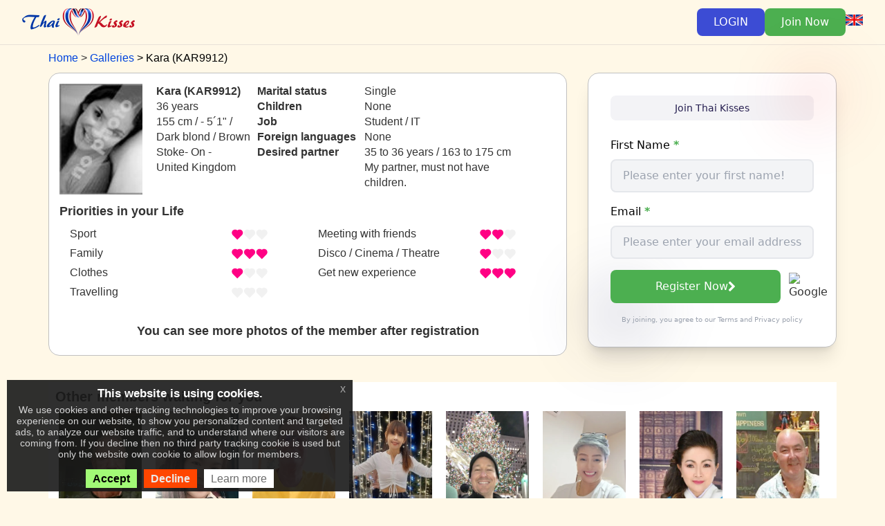

--- FILE ---
content_type: text/html; charset=UTF-8
request_url: https://www.thaikisses.com/view.php?id=100549
body_size: 7477
content:
<!DOCTYPE html>
<html lang="en">
	<head>
		<title>Meet with Kara (Stoke- On -Trent, United Kingdom), age: 36 | Thai dating site ThaiKisses</title>																
		<meta http-equiv="Content-Type" content="text/html; charset=UTF-8" />
		<meta http-equiv="X-UA-Compatible" content="IE=edge" />
        <meta name="viewport" content="width=device-width, initial-scale=1">
		<meta name="robots" content="index, follow">
				<link rel="canonical" href="https://www.thaikisses.com/view.php?id=100549" />
				        <meta name="language" content="en">
        <meta name="Copyright" content="IK Softwareportal GmbH">
		<meta name="description" content="Start a chat with ➡ Kara from Stoke- On -Trent, United Kingdom, 36 years old today! She loves most ✔ Travelling. Start talking to her on the ❤ Thai Kisses">
		<meta name="keywords" content="United Kingdom dating, Kara, Stoke- On -Trent,United Kingdom">
		<meta name="DC.Title" content="Meet with Kara (Stoke- On -Trent, United Kingdom), age: 36 | Thai dating site ThaiKisses">
		<meta name="DC.Description" content="Start a chat with ➡ Kara from Stoke- On -Trent, United Kingdom, 36 years old today! She loves most ✔ Travelling. Start talking to her on the ❤ Thai Kisses">
		<meta name="DC.identifier" content="https://www.thaikisses.com">
		<meta name="DC.subject" content="United Kingdom dating, Kara, Stoke- On -Trent,United Kingdom">
		<meta property="dcterms:title" content="Meet with Kara (Stoke- On -Trent, United Kingdom), age: 36 | Thai dating site ThaiKisses">
		<meta property="dcterms:identifier" content="https://www.thaikisses.com">
		<meta property="dcterms:description" content="Start a chat with ➡ Kara from Stoke- On -Trent, United Kingdom, 36 years old today! She loves most ✔ Travelling. Start talking to her on the ❤ Thai Kisses">
		<meta property="dcterms:subject" content="United Kingdom dating, Kara, Stoke- On -Trent,United Kingdom">
		
        
		
        <link rel="stylesheet" href="/css/fa/font-awesome.min.css">
		
					<link rel="apple-touch-icon" sizes="180x180" href="/apple-touch-icon.png">
			<link rel="icon" type="image/png" sizes="32x32" href="/favicon-32x32.png">
			<link rel="icon" type="image/png" sizes="16x16" href="/favicon-16x16.png">
			<link rel="manifest" href="/site.webmanifest">
		
		
		<link type="text/css" rel="stylesheet" href="/members/cache/css/9571d478ae81bfc1ab30cf995cc7f26a1d5db3da.css"><style type="text/css">
    td.g-trans-control {
        background-image: url("/bitmaps/bt_translate_b.gif");
        background-repeat: repeat-x;
        padding-left: 5px;
        font-size: 12px;
        line-height: 24px;
    }
    .g-trans {
        display: none;
    }
</style><script type="text/javascript" src="/members/cache/js/jqueryf71824b0eb2e94ffb93d62754ada2cf46d1ae22c.js"></script>
        <style type="text/css">
.info-label {font-weight:bold; padding-right:10px;white-space:nowrap;}
td.info-label-prio{vertical-align:middle;padding-right:20px;padding-left:20px;text-align:right;}
.info-table td { vertical-align: top; padding: 0; border: 0; }
.info-table td.info-label { padding-right: 0.7em; }
.p-prio-info > span { display: inline-block; width: 226px; }
.p-prio-info { white-space: nowrap; }

a.thumb {
	color: #418dda;
	font-weight: bold;
	text-decoration: none;
}
.form-row {
	margin-bottom: 1em;
}
.form-label {
	display: block;
	font-size: 16px;
	font-weight: 500;
	color: #000;
	margin-bottom: 8px;
}
.text-green {
	color: #4CAF50;
}
.member-photo {
	cursor: pointer;
    display: block;
    margin: 0 7px 5px 0;
}
</style>
            <script type="application/ld+json">{"@context":"https://schema.org/","@type":"ProfilePage","dateCreated":"2007-12-03 19:51:08","mainEntity":{"@type":"Person","url":"https://www.thaikisses.com/view.php?id=100549","name":"Kara","identifier":"KAR9912","gender":"Female","image":{"@type":"ImageObject","url":"/bitmaps/icons/no_photo_woman_mini.jpg"}}}</script>
	</head>
	<body class="body-TK eupopup eupopup-bottomleft">
				<div class="isolated-billy">
		<div class="bg-TK border-b border-[#241D4F]/10">
			<div class="max-w-7xl mx-auto px-4 sm:px-6 lg:px-8 py-3 md:py-4">
				<div class="flex justify-between items-center">
					<div class="flex items-center gap-4">
						<a href="/"><img src="/bitmaps/newlogos/TK_logo_new_96px.png" alt="Thai Kisses" class="w-auto" style="max-height: 2.5rem"></a>
					</div>
										<div class="flex items-center gap-2 md:gap-3">
						<button class="my-btn-login px-6 py-2 rounded-lg transition-colors">
							LOGIN
						</button>
						<a href="/reg-send.php" class="px-6 py-2 bg-[#4CAF50] text-white rounded-lg hover:bg-[#43A047] hover:text-white transition-colors">
							Join Now
						</a>
												<div>
							<a href="javascript:void(0)" onclick="ik.popups.openDialog('/languages_popup.php?url=/view.php?id=100549', { width: 310, height: 480 }, true)">
								<div class="bgflag-sm bgflag-sm-en"></div>
							</a>
						</div>
											</div>
									</div>
			</div>
		</div>
	</div>
	
			<div class="bootstrap">
			<div class="container">
			    <ol itemscope itemtype="http://schema.org/BreadcrumbList" class="breadcrumbs" style="margin-top: 0.5em">
        <li itemprop="itemListElement" itemscope
            itemtype="http://schema.org/ListItem">
            <a itemprop="item" href="/">
                <span itemprop="name">Home</span>
            </a>
            <meta itemprop="position" content="1" />
        </li>
        <li itemprop="itemListElement" itemscope
            itemtype="http://schema.org/ListItem">
            <a itemprop="item" href="/modern_galleries.php">
                <span itemprop="name">Galleries</span>
            </a>
            <meta itemprop="position" content="2" />
        </li>
        <li itemprop="itemListElement" itemscope
            itemtype="http://schema.org/ListItem">
            <span itemprop="name">Kara (KAR9912)</span>
            <meta itemprop="position" content="3" />
        </li>
    </ol>
		<div class="row">
    <div class="col-md-8 col-xs-12">
        <div style="margin-bottom: 1em; padding: 15px;background-color: white; border-radius: 1em; border: 1px solid #C0C0C0">
            <div style="display: flex; flex-direction: row; flex-wrap: wrap; align-content: flex-start; justify-content: flex-start;">
                <div>
                    <div class="hidden-xs" style="width:120px;height:160px; margin-right: 20px; margin-bottom: 5px;
                            background-size:cover;
                            background-repeat:no-repeat;
                            background-image: url(/bitmaps/icons/no_photo_woman.jpg)"></div>
                    <div class="visible-xs " style="width: 95vw; margin-bottom: 15px; padding-right: 30px;">
                        <div style="width:100%;padding-bottom: 128%;
                                background-size:cover;
                                background-repeat:no-repeat;
                                background-image: url(/bitmaps/icons/no_photo_woman.jpg)"></div>
                    </div>
                </div>
                <div style="max-width: 170px; margin-right: 10px">
                    <div class="hidden-xs">
                        <div class="info-label" style="white-space: normal">Kara (KAR9912)</div>
                        <div class="info-txt">36 years</div>
                        <div class="info-txt"><span style="white-space: nowrap">155 cm / -</span> <span style="white-space: nowrap">5&acute;1&quot; / </span></div>
                        <div class="info-txt">Dark blond&nbsp;/&nbsp;Brown</div>
                        <div class="info-txt">Stoke- On -</div>                        <div class="info-txt">United Kingdom</div>
                    </div>
                    <div class="visible-xs">
                        <div class="info-label">Kara (KAR9912)</div>
                        <div class="info-txt">36 years, </div>
                        <div class="info-txt"><span style="white-space: nowrap">155 cm / -</span> <span style="white-space: nowrap">5&acute;1&quot; / </span></div>
                        <div class="info-txt">Stoke- On -, United Kingdom</div>
                    </div>
                </div>
                <div style="max-width: 390px">
                    <table class="info-table">
                        <tr><td class="info-label">Marital status</td><td class="info-txt">Single</td></tr>
                        <tr><td class="info-label">Children</td><td class="info-txt">None</td></tr>                        <tr><td class="info-label">Job</td><td class="info-txt">Student / IT</td></tr>
                        <tr><td class="info-label">Foreign languages</td><td class="info-txt">None</td></tr>
                        <tr><td class="info-label">Desired partner</td><td class="info-txt">35&nbsp;to&nbsp;36&nbsp;years / 163&nbsp;to&nbsp;175&nbsp;cm<br>My partner, must not have children.</td></tr>
                    </table>
                </div>
            </div>
            <div>
                                <h4 style="font-weight: bold">Priorities in your Life</h4>
                <div class="col-sm-12 col-md-6">
                    <p class="p-prio-info"><span>Sport</span>&nbsp;<img src="/images/gtib/dropdown-heart1.png" alt="heart1" /></p>
                    <p class="p-prio-info"><span>Family</span>&nbsp;<img src="/images/gtib/dropdown-heart3.png" alt="heart3" /></p>
                    <p class="p-prio-info"><span>Clothes</span>&nbsp;<img src="/images/gtib/dropdown-heart1.png" alt="heart1" /></p>
                    <p class="p-prio-info"><span>Travelling</span>&nbsp;<img src="/images/gtib/dropdown-heart0.png" alt="heart0" /></p>
                </div>
                <div class="col-sm-12 col-md-6">
                    <p class="p-prio-info"><span>Meeting with friends</span>&nbsp;<img src="/images/gtib/dropdown-heart2.png" alt="heart2" /></p>
                    <p class="p-prio-info"><span>Disco / Cinema / Theatre</span>&nbsp;<img src="/images/gtib/dropdown-heart1.png" alt="heart1" /></p>
                    <p class="p-prio-info"><span>Get new experience</span>&nbsp;<img src="/images/gtib/dropdown-heart3.png" alt="heart3" /></p>
                </div>
            </div>
                        <div style="clear: both">
                                    <br>
                    <h4 style="text-align: center; font-weight: bold;">You can see more photos of the member after registration</h4>
                    <div style="margin-right: -7px; display: flex; flex-wrap: wrap; align-content: center; justify-content: center">
                                        </div>
                            </div>
        </div>
    </div>
    <div class="col-md-4 col-xs-12 isolated-billy">
        <div class="relative z-10">
            <div class="bg-white rounded-2xl p-4 sm:p-8 shadow-xl relative" style="border: 1px solid #c0c0c0">
                <div class="absolute -top-2 sm:-top-4 -right-2 sm:-right-4 w-16 sm:w-24 h-16 sm:h-24 bg-[#ED1C24]/10 rounded-full blur-2xl"></div>
                <div class="absolute -bottom-2 sm:-bottom-4 -left-2 sm:-left-4 w-20 sm:w-32 h-20 sm:h-32 bg-[#241D4F]/10 rounded-full blur-2xl"></div>
                <div class="flex items-center justify-center gap-1.5 sm:gap-2 mb-4 sm:mb-6 bg-[#241D4F]/5 rounded-lg py-1.5 sm:py-2 px-3 sm:px-4">
                    <span class="text-xs sm:text-sm font-medium text-[#241D4F]">Join Thai Kisses</span></div>
                    <form class="relative space-y-3 sm:space-y-4" method="post" action="/reg-send.php?step=1">
                        <input type="hidden" name="_qf__RegSendForm1" value="1">
                        <div class="form-row">
                            <label class="form-label">First Name <b class="text-green">*</b></label>
                            <input type="text" name="fname" placeholder="Please enter your first name!" required
                                   class="w-full px-4 py-2.5 text-base rounded-lg bg-gray-100 border-gray-200 border-2 focus:border-[#4CAF50] focus:ring-[#4CAF50] text-gray-900"
                                   value="">
                        </div>
                        <div class="form-row">
                            <label class="form-label">Email <b class="text-green">*</b></label>
                            <input type="email" name="email" placeholder="Please enter your email address!" required
                                   class="w-full px-4 py-2.5 text-base rounded-lg bg-gray-100 border-gray-200 border-2 focus:border-[#4CAF50] focus:ring-[#4CAF50] text-gray-900"
                                   value="">
                        </div>
                        <div class="flex gap-2">
                            <button type="submit"
                                    class="flex-1 px-4 py-2.5 bg-[#4CAF50] text-white rounded-lg text-base hover:bg-[#43A047] transition group flex items-center justify-center gap-1">
                                Register Now
                                <i class="fa fa-chevron-right"></i>
                            </button>
                            <button type="button"
                                    class="google-auth-btn">
                                <img src="https://www.google.com/favicon.ico" alt="Google">
                            </button>
                        </div>
                        <p class="text-gray-400 text-[10px] text-center">By joining, you agree to our <a class='terms' href='/agb.php' target='_blank'>Terms</a> and <a class='policy' href='/policy.php' target='_blank'>Privacy policy</a></p>
                    </form>
            </div>
        </div>
    </div>
</div>
<br>
<div style="padding: 10px;background-color: white; ">
    <h3 style="font-weight: bold; margin-top: 0;">Other members waiting for you</h3>
    <div style="display: flex; flex-wrap: wrap; align-content: center; justify-content: space-around">
            <div style="margin: 0 10px 7px 0; width: 120px;">
            <a href="/en/view.php?id=600077" class="thumb" onclick="load_info('index_dating.php?source=')">
                <div style="width:100%;padding-bottom:133%;
                        background-repeat:no-repeat;background-size: cover; background-image: url('/members/uploads/03/600077_124912-437.webp')"></div>
            </a>
            <div style="width: 100%; overflow: hidden">
                <a href="/en/view.php?id=600077" class="thumb" onclick="load_info('index_dating.php?source=')">Grant</a><br>
                58 years<br>
                Thailand<br>
                Pattaya
            </div>
        </div>
            <div style="margin: 0 10px 7px 0; width: 120px;">
            <a href="/en/view.php?id=926634" class="thumb" onclick="load_info('index_dating.php?source=')">
                <div style="width:100%;padding-bottom:133%;
                        background-repeat:no-repeat;background-size: cover; background-image: url('/members/uploads/01/2025/926634_22-085004433288.jpg')"></div>
            </a>
            <div style="width: 100%; overflow: hidden">
                <a href="/en/view.php?id=926634" class="thumb" onclick="load_info('index_dating.php?source=')">Chompoonut</a><br>
                39 years<br>
                Thailand<br>
                Ubon
            </div>
        </div>
            <div style="margin: 0 10px 7px 0; width: 120px;">
            <a href="/en/view.php?id=934107" class="thumb" onclick="load_info('index_dating.php?source=')">
                <div style="width:100%;padding-bottom:133%;
                        background-repeat:no-repeat;background-size: cover; background-image: url('/members/uploads/11/934107_025527-878.webp')"></div>
            </a>
            <div style="width: 100%; overflow: hidden">
                <a href="/en/view.php?id=934107" class="thumb" onclick="load_info('index_dating.php?source=')">Gunar</a><br>
                66 years<br>
                Germany<br>
                 
            </div>
        </div>
            <div style="margin: 0 10px 7px 0; width: 120px;">
            <a href="/en/view.php?id=688904" class="thumb" onclick="load_info('index_dating.php?source=')">
                <div style="width:100%;padding-bottom:133%;
                        background-repeat:no-repeat;background-size: cover; background-image: url('/members/uploads/12/688904_182924-792.jpg')"></div>
            </a>
            <div style="width: 100%; overflow: hidden">
                <a href="/en/view.php?id=688904" class="thumb" onclick="load_info('index_dating.php?source=')">Scorpion</a><br>
                57 years<br>
                Thailand<br>
                Bangkok Yai
            </div>
        </div>
            <div style="margin: 0 10px 7px 0; width: 120px;">
            <a href="/en/view.php?id=939628" class="thumb" onclick="load_info('index_dating.php?source=')">
                <div style="width:100%;padding-bottom:133%;
                        background-repeat:no-repeat;background-size: cover; background-image: url('/members/uploads/01/939628_141752-53.webp')"></div>
            </a>
            <div style="width: 100%; overflow: hidden">
                <a href="/en/view.php?id=939628" class="thumb" onclick="load_info('index_dating.php?source=')">Davis</a><br>
                55 years<br>
                Germany<br>
                Frankfurt A
            </div>
        </div>
            <div style="margin: 0 10px 7px 0; width: 120px;">
            <a href="/en/view.php?id=144954" class="thumb" onclick="load_info('index_dating.php?source=')">
                <div style="width:100%;padding-bottom:133%;
                        background-repeat:no-repeat;background-size: cover; background-image: url('/members/uploads/03/144954_130116-961.webp')"></div>
            </a>
            <div style="width: 100%; overflow: hidden">
                <a href="/en/view.php?id=144954" class="thumb" onclick="load_info('index_dating.php?source=')">Prasitporn</a><br>
                48 years<br>
                Thailand<br>
                Khonkean
            </div>
        </div>
            <div style="margin: 0 10px 7px 0; width: 120px;">
            <a href="/en/view.php?id=555426" class="thumb" onclick="load_info('index_dating.php?source=')">
                <div style="width:100%;padding-bottom:133%;
                        background-repeat:no-repeat;background-size: cover; background-image: url('/members/uploads/09/555426_134831-231.webp')"></div>
            </a>
            <div style="width: 100%; overflow: hidden">
                <a href="/en/view.php?id=555426" class="thumb" onclick="load_info('index_dating.php?source=')">Judy</a><br>
                59 years<br>
                Thailand<br>
                Bangkok
            </div>
        </div>
            <div style="margin: 0 10px 7px 0; width: 120px;">
            <a href="/en/view.php?id=938300" class="thumb" onclick="load_info('index_dating.php?source=')">
                <div style="width:100%;padding-bottom:133%;
                        background-repeat:no-repeat;background-size: cover; background-image: url('/members/uploads/01/938300_124314-272.webp')"></div>
            </a>
            <div style="width: 100%; overflow: hidden">
                <a href="/en/view.php?id=938300" class="thumb" onclick="load_info('index_dating.php?source=')">Darren</a><br>
                54 years<br>
                Thailand<br>
                Pattaya
            </div>
        </div>
            <div style="margin: 0 10px 7px 0; width: 120px;">
            <a href="/en/view.php?id=922769" class="thumb" onclick="load_info('index_dating.php?source=')">
                <div style="width:100%;padding-bottom:133%;
                        background-repeat:no-repeat;background-size: cover; background-image: url('/members/uploads/04/922769_150011-2022020237.webp')"></div>
            </a>
            <div style="width: 100%; overflow: hidden">
                <a href="/en/view.php?id=922769" class="thumb" onclick="load_info('index_dating.php?source=')">ลำดวน</a><br>
                55 years<br>
                Thailand<br>
                Bangkok
            </div>
        </div>
            <div style="margin: 0 10px 7px 0; width: 120px;">
            <a href="/en/view.php?id=685977" class="thumb" onclick="load_info('index_dating.php?source=')">
                <div style="width:100%;padding-bottom:133%;
                        background-repeat:no-repeat;background-size: cover; background-image: url('/members/uploads/07/2022/685977_27-143554873355.jpg')"></div>
            </a>
            <div style="width: 100%; overflow: hidden">
                <a href="/en/view.php?id=685977" class="thumb" onclick="load_info('index_dating.php?source=')">Babylove</a><br>
                48 years<br>
                Thailand<br>
                Krung Thep 
            </div>
        </div>
            <div style="margin: 0 10px 7px 0; width: 120px;">
            <a href="/en/view.php?id=940721" class="thumb" onclick="load_info('index_dating.php?source=')">
                <div style="width:100%;padding-bottom:133%;
                        background-repeat:no-repeat;background-size: cover; background-image: url('/members/uploads/02/940721_005742-63.webp')"></div>
            </a>
            <div style="width: 100%; overflow: hidden">
                <a href="/en/view.php?id=940721" class="thumb" onclick="load_info('index_dating.php?source=')">jerook</a><br>
                49 years<br>
                Thailand<br>
                Bangkok
            </div>
        </div>
            <div style="margin: 0 10px 7px 0; width: 120px;">
            <a href="/en/view.php?id=144954" class="thumb" onclick="load_info('index_dating.php?source=')">
                <div style="width:100%;padding-bottom:133%;
                        background-repeat:no-repeat;background-size: cover; background-image: url('/members/uploads/02/2023/144954_07-170905224735.jpg.profile.jpg')"></div>
            </a>
            <div style="width: 100%; overflow: hidden">
                <a href="/en/view.php?id=144954" class="thumb" onclick="load_info('index_dating.php?source=')">Prasitporn</a><br>
                48 years<br>
                Thailand<br>
                Khonkean
            </div>
        </div>
            <div style="margin: 0 10px 7px 0; width: 120px;">
            <a href="/en/view.php?id=925048" class="thumb" onclick="load_info('index_dating.php?source=')">
                <div style="width:100%;padding-bottom:133%;
                        background-repeat:no-repeat;background-size: cover; background-image: url('/members/uploads/05/2024/925048_29-160412391133.jpg')"></div>
            </a>
            <div style="width: 100%; overflow: hidden">
                <a href="/en/view.php?id=925048" class="thumb" onclick="load_info('index_dating.php?source=')">Araya</a><br>
                56 years<br>
                Thailand<br>
                Krung Thep 
            </div>
        </div>
            <div style="margin: 0 10px 7px 0; width: 120px;">
            <a href="/en/view.php?id=688904" class="thumb" onclick="load_info('index_dating.php?source=')">
                <div style="width:100%;padding-bottom:133%;
                        background-repeat:no-repeat;background-size: cover; background-image: url('/members/uploads/01/688904_174838-920.jpg')"></div>
            </a>
            <div style="width: 100%; overflow: hidden">
                <a href="/en/view.php?id=688904" class="thumb" onclick="load_info('index_dating.php?source=')">Scorpion</a><br>
                57 years<br>
                Thailand<br>
                Bangkok Yai
            </div>
        </div>
        </div>
</div>
<br><br>
<div id="please-register-send" style="display: none" title="Send message">
    To send a message to a member you need to give your contact information so the member can reply to you. Please register with your basic data.
</div>
<div id="please-register-photo" style="display: none" title="Full access to photos, videos and contact information, such as social media and chat apps, as permitted by the member.">
    To view high quality photos of the members you need to make a free registration.
</div>
<script type="text/javascript">
    $(document).ready(function () {
        $('#reg-send-form').submit(function (ev) {
            ev.preventDefault();
            if (document.forms.reg_send_form.message.value == "") {
                return false;
            }
            $('#please-register-send').dialog({
                modal: true,
                buttons: {
                    OK: function() {
                        document.forms.reg_send_form.submit();
                    }
                }
            })
            return false;
        });
		$('.member-photo').click(function() {
			$('#please-register-photo').dialog({
				modal: true,
				buttons: {
					OK: function() {
						document.location.href = "/reg-send.php";
					}}
            });
        });
    });
</script>
		</div>
	</div>
	
			<div class="footer">
    <div class="container">
        <div class="footer-seostyle-container" style="display: flex; flex-wrap: wrap; justify-content: space-evenly;">
                <a href="https://www.filipinokisses.com?sc=ik_TK_new_banners" target='_blank' class='thumb' title='Dating with Filipinas'><img src='/images/modern/date-sites/dating_filipinas.jpg' alt='Dating with Filipinas' /></a><a href="https://www.ladyboykisses.de?sc=ik_TK_new_banners" target='_blank' class='thumb' title='Dating with asian Ladyboys'><img src='/images/modern/date-sites/dating_ladyboys.jpg' alt='Dating with asian Ladyboys' /></a><a href="https://www.asiankisses.de?sc=ik_TK_new_banners" target='_blank' class='thumb' title='Dating with asian ladies'><img src='/images/modern/date-sites/asian_dating.jpg' alt='Dating with asian ladies' /></a><a href="https://www.latinlove.org?sc=ik_TK_new_banners" target='_blank' class='thumb' title='Dating with Latinas'><img src='/images/modern/date-sites/dating_latinas.jpg' alt='Dating with Latinas' /></a><a href="www.interkontakt.net?sc=ik_TK_new_banners" target='_blank' class='thumb' title='Dating with russian ladies'><img src='/images/modern/date-sites/russian_girls_dating.jpg' alt='Dating with russian ladies' /></a><a href="https://www.kissesofafrica.com?sc=ik_TK_new_banners" target='_blank' class='thumb' title='Dating with african ladies'><img src='/images/modern/date-sites/black-dating.jpg' alt='Dating with african ladies' /></a>
    <br>
<style>
    .footer_menu_table {width: 95%; min-width: margin: 5px auto 0;}
    .footer_menu_table tr:first-child > td {padding-top: 10px;}
    .footer_menu_table td {text-align: center;vertical-align: top;width: 30%;}
    .footer_menu_table ul {text-align: left;list-style: none;}
    .footer_menu_table a {font-size: 12px;line-height: 20px;}
    .footer_menu_table .bgflag-sm {margin-top: 5px;}
</style>
<table class="footer_menu_table footer-links">
    <tbody><tr>
        <td>
            <ul>
                                <li><a href="//www.thaikisses.com/contactus.php?l=en" target="_blank">Contact Us</a></li>
                <li><a href="//www.thaikisses.com/policy.php?l=en" target="_blank">Privacy Policy</a></li>
                <li><a href="//www.thaikisses.com/agb.php" target="_blank">Terms of Service</a></li>
                <li><a href="//www.thaikisses.com/comunity_rules.php" target="_blank">Community rules</a></li>
                <li><a href="https://help.thaikisses.com" target="_blank">Help</a></li>
                <li><a href="//www.thaikisses.com/prices.php" target="_blank">Prices</a></li>
                <li><a href="//www.thaikisses.com/dating-app.php" target='_blank'>Download App</a></li>
                <li><a href="http://www.ik-affiliates.com" target="_blank">Affiliate Program</a></li>
                                                <li><a href="//www.thaikisses.com/videos_list.php" target='_blank'>Videos</a></li>
                            </ul>
        </td>
        <td>
            <ul>
                <li><a href="//www.thaikisses.com/dating_content.php" target="_blank">Other content</a></li>                                                <li><a href="http://donation.thaikisses.com/" target="_blank">Donations</a></li>
            </ul>
        </td>
        <td><ul><li><a href="https://www.chinesekisses.com?sc=ik_hp_bottom_CK">Chinese Dating</a></li><li><a href="https://www.asiankisses.de?sc=ik_hp_bottom_AK">Asian Dating</a></li><li><a href="http://www.blackdating.online?sc=ik_hp_bottom_BLACKDAT">Black dating</a></li><li><a href="https://www.filipinokisses.com?sc=ik_hp_bottom_FK">Philippines dating</a></li><li><a href="https://www.latinlove.org?sc=ik_hp_bottom_LL">Latin Dating</a></li></ul></td>
        <td>
            <div>
                <a href="javascript:void(0)" onclick="ik.popups.openDialog('/languages_popup.php?url=/view.php?id=100549', { width: 640, height: 480 }, true)">Languages
                    <br><img src="/bitmaps/flags_small/EN.PNG" border="0" style="height: 16px; margin-top: 5px; margin-left: -3px;">                </a>
            </div>
                    </td>
    </tr>
    </tbody>
</table>
        </div>
        <div class="social wow fadeInRight" data-wow-delay="0.4s">
            <ul class="footer_social">
                                                                                                            </ul>
        </div>
        <div class='clearfix'></div>
        <div class="footer-txt"><strong>IK Softwareportal GmbH</strong>&nbsp; An den Klippen 23, 57462 Olpe, Germany</div>
    </div>
</div>
	
			<div id="loginform" class="form-container" style="display: none; background-color: #fff;" title="Member&#039;s login">
							<div>
											<div style="margin-top: 10px;margin-bottom: 4px;text-align: center;">Sign in by:</div>
						<div style="display: flex; justify-content: center">
							<button type="button" class="google-auth-btn transition">
								<img src="/bitmaps/icons/google.svg" alt="Google">
							</button>
						</div>
									</div>
																			<form action="https://www.thaikisses.com/login.php" method="post">
				<input type="hidden" name="l" value="en">
				<input type="hidden" name="p" value="s">
				<input type="hidden" name="homepage_old" value="1">
				<input type="hidden" name="a" value="manual">
												<div class="form-row">
					<label for="login-id">Email</label>
					<div class="form-element form-element-text"><input id="login-id" name="id" type="text" style="width: 14.5em;"/></div>
				</div>
				<div class="form-row">
					<label for="login-password">Password</label>
					<div class="form-element form-element-text"><input id="login-password" name="password" style="width: 14.5em;" type="password"/></div>
				</div>
				<br style="clear: both"/>
				<div class="button-row">
					<input type="submit" value="Login" name="submit" class="btn btn-success" style="float: right"/>
					<div class="clear"></div>
				</div>
				<br style="clear: both"/>
				<div style="text-align: right; font-size: 90%"><a href="/remind.php">Forgot password?</a></div><br/>
			</form>
		</div>
			

<script type="text/javascript" src="/members/cache/js/4236b385b439cfc297b480ad1b219e3f5b81bab8.js"></script>
<script type='text/javascript' src='/js/js-php/common-en-98449a7ceca06ae97e667e180b26f5c8.php'></script>
<script type='text/javascript' src='/js/js-php/jquery_eu_cookie_law_popup-en-b9ee6287b16c7915dda587f68b19b8a5.php'></script>
	<script type="text/javascript">
	$(document).ready(function() {
		ik.ext_google_translator.setupTranslation('en');
	});
</script>



        <script src="https://apis.google.com/js/api:client.js"></script>
<script type="text/javascript">
	$(document).ready(function() {
		function attachSignin(element, auth2) {
			auth2.attachClickHandler(element, {},
				function(googleUser) {
					var profile = googleUser.getBasicProfile();
					window.location.href = '/gmail/login.php?gmid=' + encodeURIComponent(profile.getId()) + '&gm_name=' +
							encodeURIComponent(profile.getName()) + '&gm_email=' + encodeURIComponent(profile.getEmail());
				}, function(error) {
				    if (error.error != 'popup_closed_by_user') {
						alert(JSON.stringify(error, undefined, 2));
					}
				});
		}
		gapi.load('auth2', function(){
			var auth2 = gapi.auth2.init({
				client_id: '758026461963-4jd3ve4ifrfciape2qst43u50linsq5l.apps.googleusercontent.com',
			});
			$('.google-auth-btn').each(function(idx, el){
				attachSignin(el, auth2);
			});
		});
	});
</script>

<script type="text/javascript">
	$(document).ready(function() {
		$('.my-btn-login').click(function() {
			$('#loginform').dialog({modal: true});
			try {
				jivo_api.close();
			} catch(e) {}
		});
				// $('.my-languages-selector').change(function () {
		// 	var lng = $(this).val();
		// 	window.location.href = ik.base.sessionUrl("/setlang.php?l="+lng);
		// });
	});
</script>
		    <script type="application/javascript">
	    	    	    
	    	    		window.dataLayer = window.dataLayer || [];
		function gtag(){dataLayer.push(arguments);}

		(function() {
            var gtag = document.createElement('script');
            gtag.type = 'text/javascript';
            gtag.async = true;
            gtag.src = 'https://www' + '.googletagmanager.com/gtag/js?id=G-PE1CVPN2R3';
            var s = document.getElementsByTagName('script')[0];
            s.parentNode.insertBefore(gtag, s);
		})();
		gtag('js', new Date());
		gtag('config', 'G-PE1CVPN2R3', null);
                                                                                                        
                        
                                

        // (function() {
                                                                                                
                                                                                    

//             }
	        // if (typeof jQuery.fn.euCookieLawPopup == 'function') {
            //     $(document).bind("user_cookie_consent_accepted", function () {
            //         on_consent_accepted();
            //     });
            // } else {
            //     on_consent_accepted();
            // }
        // })();
    </script>
        	<script defer src="https://static.cloudflareinsights.com/beacon.min.js/vcd15cbe7772f49c399c6a5babf22c1241717689176015" integrity="sha512-ZpsOmlRQV6y907TI0dKBHq9Md29nnaEIPlkf84rnaERnq6zvWvPUqr2ft8M1aS28oN72PdrCzSjY4U6VaAw1EQ==" data-cf-beacon='{"version":"2024.11.0","token":"b7fc55d4a5a6430aaf4b13b2a3e79acc","r":1,"server_timing":{"name":{"cfCacheStatus":true,"cfEdge":true,"cfExtPri":true,"cfL4":true,"cfOrigin":true,"cfSpeedBrain":true},"location_startswith":null}}' crossorigin="anonymous"></script>
</body>
</html>


--- FILE ---
content_type: application/javascript
request_url: https://www.thaikisses.com/js/js-php/jquery_eu_cookie_law_popup-en-b9ee6287b16c7915dda587f68b19b8a5.php
body_size: 2238
content:
/**
 *
 * JQUERY EU COOKIE LAW POPUPS
 * version 1.1.1
 *
 * Code on Github:
 * https://github.com/wimagguc/jquery-eu-cookie-law-popup
 *
 * To see a live demo, go to:
 * http://www.wimagguc.com/2018/05/gdpr-compliance-with-the-jquery-eu-cookie-law-plugin/
 *
 * by Richard Dancsi
 * http://www.wimagguc.com/
 *
 */

(function($) {

$.fn.euCookieLawPopup = (function() {

	var _self = this;

	///////////////////////////////////////////////////////////////////////////////////////////////
	// PARAMETERS (MODIFY THIS PART) //////////////////////////////////////////////////////////////
	_self.params = {
		cookiePolicyUrl : '/cookie_policy.php',
		popupPosition : 'bottomleft',
		colorStyle : 'default',
		compactStyle : false,
		popupTitle : "This website is using cookies.",
		popupText : "We use cookies and other tracking technologies to improve your browsing experience on our website, to show you personalized content and targeted ads, to analyze our website traffic, and to understand where our visitors are coming from. If you decline then no third party tracking cookie is used but only the website own cookie to allow login for members.",
		buttonAcceptTitle : "Accept",
		buttonRejectTitle : "Decline",
		buttonLearnmoreTitle : "Learn more",
		buttonLearnmoreOpenInNewWindow : true,
		agreementExpiresInDays : 3650,
		htmlMarkup : null
	};
	_self.trackingCookiesNames = ['__utma', '__utmb', '__utmc', '__utmt', '__utmv', '__utmz', '_ga', '_gat', '_gid'];

	///////////////////////////////////////////////////////////////////////////////////////////////
	// VARIABLES USED BY THE FUNCTION (DON'T MODIFY THIS PART) ////////////////////////////////////
	_self.vars = {
		INITIALISED : false,
		HTML_MARKUP : null,
		COOKIE_NAME : 'EU_COOKIE_LAW_CONSENT'
	};

	///////////////////////////////////////////////////////////////////////////////////////////////
	// PRIVATE FUNCTIONS FOR MANIPULATING DATA ////////////////////////////////////////////////////

	// Overwrite default parameters if any of those is present
	var parseParameters = function(object, markup, settings) {

		if (object) {
			var className = $(object).attr('class') ? $(object).attr('class') : '';
			if (className.indexOf('eupopup-top') > -1) {
				_self.params.popupPosition = 'top';
			}
			else if (className.indexOf('eupopup-fixedtop') > -1) {
				_self.params.popupPosition = 'fixedtop';
			}
			else if (className.indexOf('eupopup-bottomright') > -1) {
				_self.params.popupPosition = 'bottomright';
			}
			else if (className.indexOf('eupopup-bottomleft') > -1) {
				_self.params.popupPosition = 'bottomleft';
			}
			else if (className.indexOf('eupopup-bottom') > -1) {
				_self.params.popupPosition = 'bottom';
			}
			else if (className.indexOf('eupopup-block') > -1) {
				_self.params.popupPosition = 'block';
			}
			if (className.indexOf('eupopup-color-default') > -1) {
				_self.params.colorStyle = 'default';
			}
			else if (className.indexOf('eupopup-color-inverse') > -1) {
				_self.params.colorStyle = 'inverse';
			}
			if (className.indexOf('eupopup-style-compact') > -1) {
				_self.params.compactStyle = true;
			}
		}

		if (markup) {
			_self.params.htmlMarkup = markup;
		}

		if (settings) {
			if (typeof settings.cookiePolicyUrl !== 'undefined') {
				_self.params.cookiePolicyUrl = settings.cookiePolicyUrl;
			}
			if (typeof settings.popupPosition !== 'undefined') {
				_self.params.popupPosition = settings.popupPosition;
			}
			if (typeof settings.colorStyle !== 'undefined') {
				_self.params.colorStyle = settings.colorStyle;
			}
			if (typeof settings.popupTitle !== 'undefined') {
				_self.params.popupTitle = settings.popupTitle;
			}
			if (typeof settings.popupText !== 'undefined') {
				_self.params.popupText = settings.popupText;
			}
			if (typeof settings.buttonAcceptTitle !== 'undefined') {
				_self.params.buttonAcceptTitle = settings.buttonAcceptTitle;
			}
			if (typeof settings.buttonLearnmoreTitle !== 'undefined') {
				_self.params.buttonLearnmoreTitle = settings.buttonLearnmoreTitle;
			}
			if (typeof settings.buttonLearnmoreOpenInNewWindow !== 'undefined') {
				_self.params.buttonLearnmoreOpenInNewWindow = settings.buttonLearnmoreOpenInNewWindow;
			}
			if (typeof settings.agreementExpiresInDays !== 'undefined') {
				_self.params.agreementExpiresInDays = settings.agreementExpiresInDays;
			}
			if (typeof settings.htmlMarkup !== 'undefined') {
				_self.params.htmlMarkup = settings.htmlMarkup;
			}
		}

	};

	var createHtmlMarkup = function() {

		if (_self.params.htmlMarkup) {
			return _self.params.htmlMarkup;
		}

		var html =
			'<div class="eupopup-container' +
			' eupopup-container-' + _self.params.popupPosition +
			(_self.params.compactStyle ? ' eupopup-style-compact' : '') +
			' eupopup-color-' + _self.params.colorStyle + '">' +
			'<div class="eupopup-head">' + _self.params.popupTitle + '</div>' +
			'<div class="eupopup-body">' + _self.params.popupText + '</div>' +
			'<div class="eupopup-buttons">' +
			'<a href="#" class="eupopup-button eupopup-button_accept">' + _self.params.buttonAcceptTitle + '</a>' +
			'<a href="#" class="eupopup-button eupopup-button_reject">' + _self.params.buttonRejectTitle + '</a>' +
			'<a href="' + _self.params.cookiePolicyUrl + '"' +
			(_self.params.buttonLearnmoreOpenInNewWindow ? ' target=_blank ' : '') +
			' class="eupopup-button eupopup-button_3">' + _self.params.buttonLearnmoreTitle + '</a>' +
			'<div class="clearfix"></div>' +
			'</div>' +
			'<a href="#" class="eupopup-closebutton">x</a>' +
			'</div>';

		return html;
	};

	var deleteCookie = function (name) {
		var hostname = document.location.hostname.replace(/^www\./, ''),
			commonSuffix = '; expires=Thu, 01-Jan-1970 00:00:01 GMT; path=/';

		document.cookie = name + '=; domain=.' + hostname + commonSuffix;
		document.cookie = name + '=' + commonSuffix;
	};

	// Storing the consent in a cookie
	var setUserAcceptsCookies = function(consent) {
		var d = new Date();
		var expiresInDays = _self.params.agreementExpiresInDays * 24 * 60 * 60 * 1000;
		d.setTime( d.getTime() + expiresInDays );
		var expires = "expires=" + d.toGMTString();
		document.cookie = _self.vars.COOKIE_NAME + '=' + consent + "; " + expires + ";path=/";

		if (window.localStorage) {
			window.localStorage.setItem(_self.vars.COOKIE_NAME, consent.toString());
		}

		if (consent) {
			$(document).trigger("user_cookie_consent_accepted");
		} else {
			$(document).trigger("user_cookie_consent_rejected");
			(adsbygoogle = window.adsbygoogle || []).requestNonPersonalizedAds=1;
		}
		(adsbygoogle=window.adsbygoogle||[]).pauseAdRequests=0;
	};

	// Let's see if we have a consent cookie already
	var consentCookieResult = function() {
		var userAcceptedCookies = false;
		var cookies = document.cookie.split(";");
		for (var i = 0; i < cookies.length; i++) {
			var c = cookies[i].trim();
			if (c.indexOf(_self.vars.COOKIE_NAME) !== -1) {
				userAcceptedCookies = c.substring(_self.vars.COOKIE_NAME.length + 1, c.length);
			}
		}
		if (userAcceptedCookies === false && window.localStorage) {
			userAcceptedCookies = window.localStorage.getItem(_self.vars.COOKIE_NAME);
		}
		return userAcceptedCookies;
	};

	var hideContainer = function() {
		// $('.eupopup-container').slideUp(200);
		$('.eupopup-container').animate({
			opacity: 0,
			height: 0
		}, 200, function() {
			$('.eupopup-container').hide(0);
		});
	};

	///////////////////////////////////////////////////////////////////////////////////////////////
	// PUBLIC FUNCTIONS  //////////////////////////////////////////////////////////////////////////
	var publicfunc = {

		// INITIALIZE EU COOKIE LAW POPUP /////////////////////////////////////////////////////////
		init : function(settings) {

			parseParameters(
				$(".eupopup").first(),
				$(".eupopup-markup").html(),
				settings);

			// No need to display this if user already accepted the policy
			var consent = consentCookieResult();
			if (consent) {
				if (consent == "true") {
					$(document).trigger("user_cookie_consent_accepted");
				}
				return;
			}

			// We should initialise only once
			if (_self.vars.INITIALISED) {
				return;
			}
			_self.vars.INITIALISED = true;

			// Markup and event listeners >>>
			_self.vars.HTML_MARKUP = createHtmlMarkup();

			if ($('.eupopup-block').length > 0) {
				$('.eupopup-block').append(_self.vars.HTML_MARKUP);
			} else {
				$('BODY').append(_self.vars.HTML_MARKUP);
			}

			$('.eupopup-button_accept').click(function() {
				setUserAcceptsCookies(true);
				hideContainer();
				return false;
			});
			$('.eupopup-button_reject').click(function() {
				setUserAcceptsCookies(false);
				// Delete existing tracking cookies
				_self.trackingCookiesNames.map(deleteCookie);
				hideContainer();
				return false;
			});
			$('.eupopup-closebutton').click(function() {
				//setUserAcceptsCookies(false);
				// Delete existing tracking cookies
				//_self.trackingCookiesNames.map(_self.deleteCookie);
				hideContainer();
				return false;
			});
			// ^^^ Markup and event listeners

			// Ready to start!
			$('.eupopup-container').show();

		}

	};

	return publicfunc;
});

$(document).ready( function() {
	$(document).euCookieLawPopup().init({});
});

// $(document).bind("user_cookie_consent_changed", function(event, object) {
// 	console.log("User cookie consent changed: " + $(object).attr('consent') );
// });

}(jQuery));
;